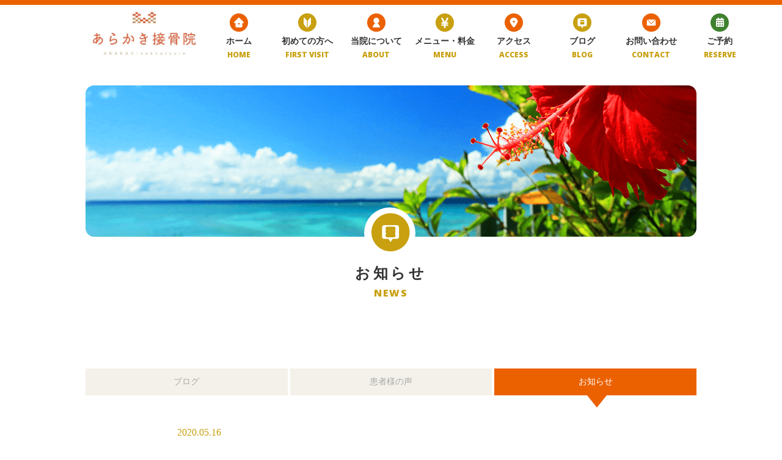

--- FILE ---
content_type: text/html; charset=UTF-8
request_url: https://arakakibs.com/2020/05/16/%E6%98%8E%E6%97%A5%EF%BC%91%EF%BC%97%E6%97%A5%EF%BC%88%E6%97%A5%EF%BC%89%E3%81%AF%E5%96%B6%E6%A5%AD%E3%81%97%E3%81%BE%E3%81%99%EF%BC%81/
body_size: 5865
content:
<!DOCTYPE html>
<html dir="ltr" lang="ja">
<head>
<meta charset="UTF-8">
	<meta name="viewport" content="width=1100">
	<meta name="format-detection" content="telephone=no">
<title>明日１７日（日）は営業します！ | あらかき接骨院</title>
<link href="https://fonts.googleapis.com/css?family=Open+Sans:400,800" rel="stylesheet">
<link href="https://use.fontawesome.com/releases/v5.0.13/css/all.css" rel="stylesheet">
<!--[if lt IE 9]>
<script src="https://arakakibs.com/wp-content/themes/026/js/html5.js"></script>
<script src="https://arakakibs.com/wp-content/themes/026/js/css3-mediaqueries.js"></script>
<![endif]-->
<link rel="stylesheet" href="https://arakakibs.com/wp-content/themes/026/style.css" type="text/css" media="screen">
<script src="https://arakakibs.com/wp-content/themes/026/js/jquery.min.js"></script>
<script type="text/javascript" src="https://arakakibs.com/wp-content/themes/026/js/slick.js"></script>
<script type="text/javascript" src="https://arakakibs.com/wp-content/themes/026/js/script.js"></script>
<meta name='robots' content='max-image-preview:large' />

<!-- All In One SEO Pack 3.7.1ob_start_detected [-1,-1] -->
<meta name="description"  content="あらかき接骨院 #沖縄整骨院 #沖縄整骨院 #宜野湾市整骨院 #宜野湾整骨院 #普天間整骨院 #野嵩整骨院 #北中城IC #マッサージ #サッカー #フットサル #モデル #沖縄イベント #出張マッサージ #福利厚生 #寝違え #寝違い #ギックリ腰 #腰痛 #肩コリ #頭痛 #ヘッドマッサージ #リロクラブ #完全個室 #完全予約制 #猫背矯正 #骨盤矯正 #産後骨盤矯正 #腱鞘炎 #スポーツ外傷" />

<meta name="keywords"  content="あらかき接骨院,宜野湾,普天間,野嵩,整骨院,出張マッサージ,日曜可能" />

<script type="application/ld+json" class="aioseop-schema">{"@context":"https://schema.org","@graph":[{"@type":"Organization","@id":"https://arakakibs.com/#organization","url":"https://arakakibs.com/","name":"あらかき接骨院","sameAs":[]},{"@type":"WebSite","@id":"https://arakakibs.com/#website","url":"https://arakakibs.com/","name":"あらかき接骨院","publisher":{"@id":"https://arakakibs.com/#organization"}},{"@type":"WebPage","@id":"https://arakakibs.com/2020/05/16/%e6%98%8e%e6%97%a5%ef%bc%91%ef%bc%97%e6%97%a5%ef%bc%88%e6%97%a5%ef%bc%89%e3%81%af%e5%96%b6%e6%a5%ad%e3%81%97%e3%81%be%e3%81%99%ef%bc%81/#webpage","url":"https://arakakibs.com/2020/05/16/%e6%98%8e%e6%97%a5%ef%bc%91%ef%bc%97%e6%97%a5%ef%bc%88%e6%97%a5%ef%bc%89%e3%81%af%e5%96%b6%e6%a5%ad%e3%81%97%e3%81%be%e3%81%99%ef%bc%81/","inLanguage":"ja","name":"明日１７日（日）は営業します！","isPartOf":{"@id":"https://arakakibs.com/#website"},"breadcrumb":{"@id":"https://arakakibs.com/2020/05/16/%e6%98%8e%e6%97%a5%ef%bc%91%ef%bc%97%e6%97%a5%ef%bc%88%e6%97%a5%ef%bc%89%e3%81%af%e5%96%b6%e6%a5%ad%e3%81%97%e3%81%be%e3%81%99%ef%bc%81/#breadcrumblist"},"description":"あらかき接骨院  #沖縄整骨院 #沖縄整骨院  #宜野湾市整骨院 #宜野湾整骨院 #普天間整骨院  #野嵩整骨院 #北中城IC  #マッサージ #サッカー #フットサル #モデル #沖縄イベント #出張マッサージ #福利厚生 #寝違え #寝違い #ギックリ腰 #腰痛 #肩コリ  #頭痛 #ヘッドマッサージ #リロクラブ  #完全個室 #完全予約制 #猫背矯正 #骨盤矯正 #産後骨盤矯正 #腱鞘炎 #スポーツ外傷","datePublished":"2020-05-16T06:34:48+09:00","dateModified":"2020-09-17T23:57:30+09:00"},{"@type":"Article","@id":"https://arakakibs.com/2020/05/16/%e6%98%8e%e6%97%a5%ef%bc%91%ef%bc%97%e6%97%a5%ef%bc%88%e6%97%a5%ef%bc%89%e3%81%af%e5%96%b6%e6%a5%ad%e3%81%97%e3%81%be%e3%81%99%ef%bc%81/#article","isPartOf":{"@id":"https://arakakibs.com/2020/05/16/%e6%98%8e%e6%97%a5%ef%bc%91%ef%bc%97%e6%97%a5%ef%bc%88%e6%97%a5%ef%bc%89%e3%81%af%e5%96%b6%e6%a5%ad%e3%81%97%e3%81%be%e3%81%99%ef%bc%81/#webpage"},"author":{"@id":"https://arakakibs.com/author/arakakibs/#author"},"headline":"明日１７日（日）は営業します！","datePublished":"2020-05-16T06:34:48+09:00","dateModified":"2020-09-17T23:57:30+09:00","commentCount":0,"mainEntityOfPage":{"@id":"https://arakakibs.com/2020/05/16/%e6%98%8e%e6%97%a5%ef%bc%91%ef%bc%97%e6%97%a5%ef%bc%88%e6%97%a5%ef%bc%89%e3%81%af%e5%96%b6%e6%a5%ad%e3%81%97%e3%81%be%e3%81%99%ef%bc%81/#webpage"},"publisher":{"@id":"https://arakakibs.com/#organization"},"articleSection":"お知らせ, ブログ","image":{"@type":"ImageObject","@id":"https://arakakibs.com/2020/05/16/%e6%98%8e%e6%97%a5%ef%bc%91%ef%bc%97%e6%97%a5%ef%bc%88%e6%97%a5%ef%bc%89%e3%81%af%e5%96%b6%e6%a5%ad%e3%81%97%e3%81%be%e3%81%99%ef%bc%81/#primaryimage","url":"https://arakakibs.com/wp-content/uploads/2020/04/2dc07e1018ffa0d5ac8ff08dce44601b-1-1024x341.jpg"}},{"@type":"Person","@id":"https://arakakibs.com/author/arakakibs/#author","name":"arakakibs","sameAs":[],"image":{"@type":"ImageObject","@id":"https://arakakibs.com/#personlogo","url":"https://secure.gravatar.com/avatar/97c722c95e334ee8bae2490b27654568?s=96&d=mm&r=g","width":96,"height":96,"caption":"arakakibs"}},{"@type":"BreadcrumbList","@id":"https://arakakibs.com/2020/05/16/%e6%98%8e%e6%97%a5%ef%bc%91%ef%bc%97%e6%97%a5%ef%bc%88%e6%97%a5%ef%bc%89%e3%81%af%e5%96%b6%e6%a5%ad%e3%81%97%e3%81%be%e3%81%99%ef%bc%81/#breadcrumblist","itemListElement":[{"@type":"ListItem","position":1,"item":{"@type":"WebPage","@id":"https://arakakibs.com/","url":"https://arakakibs.com/","name":"あらかき接骨院宜野湾市普天間野嵩"}},{"@type":"ListItem","position":2,"item":{"@type":"WebPage","@id":"https://arakakibs.com/2020/05/16/%e6%98%8e%e6%97%a5%ef%bc%91%ef%bc%97%e6%97%a5%ef%bc%88%e6%97%a5%ef%bc%89%e3%81%af%e5%96%b6%e6%a5%ad%e3%81%97%e3%81%be%e3%81%99%ef%bc%81/","url":"https://arakakibs.com/2020/05/16/%e6%98%8e%e6%97%a5%ef%bc%91%ef%bc%97%e6%97%a5%ef%bc%88%e6%97%a5%ef%bc%89%e3%81%af%e5%96%b6%e6%a5%ad%e3%81%97%e3%81%be%e3%81%99%ef%bc%81/","name":"明日１７日（日）は営業します！"}}]}]}</script>
<link rel="canonical" href="https://arakakibs.com/2020/05/16/明日１７日（日）は営業します！/" />
			<script type="text/javascript" >
				window.ga=window.ga||function(){(ga.q=ga.q||[]).push(arguments)};ga.l=+new Date;
				ga('create', 'UA-187819905-1', 'auto');
				// Plugins
				
				ga('send', 'pageview');
			</script>
			<script async src="https://www.google-analytics.com/analytics.js"></script>
			<!-- All In One SEO Pack -->
<link rel='dns-prefetch' href='//s.w.org' />
<link rel='stylesheet' id='wp-block-library-css'  href='https://arakakibs.com/wp-includes/css/dist/block-library/style.min.css?ver=5.8.12' type='text/css' media='all' />
<link rel='stylesheet' id='wp-pagenavi-css'  href='https://arakakibs.com/wp-content/plugins/wp-pagenavi/pagenavi-css.css?ver=2.70' type='text/css' media='all' />
<link rel="https://api.w.org/" href="https://arakakibs.com/wp-json/" /><link rel="alternate" type="application/json" href="https://arakakibs.com/wp-json/wp/v2/posts/714" /><link rel="alternate" type="application/json+oembed" href="https://arakakibs.com/wp-json/oembed/1.0/embed?url=https%3A%2F%2Farakakibs.com%2F2020%2F05%2F16%2F%25e6%2598%258e%25e6%2597%25a5%25ef%25bc%2591%25ef%25bc%2597%25e6%2597%25a5%25ef%25bc%2588%25e6%2597%25a5%25ef%25bc%2589%25e3%2581%25af%25e5%2596%25b6%25e6%25a5%25ad%25e3%2581%2597%25e3%2581%25be%25e3%2581%2599%25ef%25bc%2581%2F" />
<link rel="alternate" type="text/xml+oembed" href="https://arakakibs.com/wp-json/oembed/1.0/embed?url=https%3A%2F%2Farakakibs.com%2F2020%2F05%2F16%2F%25e6%2598%258e%25e6%2597%25a5%25ef%25bc%2591%25ef%25bc%2597%25e6%2597%25a5%25ef%25bc%2588%25e6%2597%25a5%25ef%25bc%2589%25e3%2581%25af%25e5%2596%25b6%25e6%25a5%25ad%25e3%2581%2597%25e3%2581%25be%25e3%2581%2599%25ef%25bc%2581%2F&#038;format=xml" />
<link rel="stylesheet" href="https://arakakibs.com/wp-content/plugins/sungrove/custorm.css.php" type="text/css" media="all"><script src="https://arakakibs.com/wp-content/plugins/sungrove/desvg.js"></script><script src="https://arakakibs.com/wp-content/plugins/sungrove/script.js"></script><!-- Analytics by WP-Statistics v12.6.13 - https://wp-statistics.com/ -->
<style type="text/css">.recentcomments a{display:inline !important;padding:0 !important;margin:0 !important;}</style><script>
  if (!yext) {
    window.yCookieOptInQ = window.yCookieOptInQ || [];
    window.yPixelOptInQ = window.yPixelOptInQ || [];
    var yext = {
      'cookie': { 'optIn': function() { window.yCookieOptInQ.push(arguments); } },
      'pixel': { 'optIn': function() { window.yPixelOptInQ.push(arguments); } }
    };
  }
  yext.pixel.optIn(true);
  yext.cookie.optIn(true);
</script>

<script async src="https://knowledgetags.yextpages.net/embed?key=B4mwPOC4GJ03sq5m5yHUYGXVxvqRBA_wMFush3CVjOe19LjJIHFscBxnO95J0t5H&account_id=153arakaki&entity_id=S153&locale=ja&v=20210504" type="text/javascript"></script></head>
<body>

<header>
	<div class="sp">
		<div class="f_box f_h_sb">
			<a href="https://arakakibs.com/" class="logo trans f_box f_cc">
				<img src="http://arakakibs.com/wp-content/uploads/2018/04/4a332f05ade4ac7bb3c46c472cb5eac8-1.jpg" height="60" alt="あらかき接骨院"/>
			</a>
			<div class="calender f_box f_cc"><a href="https://lin.ee/AwnYhh5" target="_blank"><i class="fas fa-calendar-alt"></i></a></div>
			<div class="tel f_box f_cc"><a href="tel:098-969-0285"><span class="icon-phone"></span></a></div>
			<div class="toggle tc  f_box f_cc">
				<button class="hamburger hamburger--spin" type="button" id="toggle">
					<span class="hamburger-box">
						<span class="hamburger-inner"></span>
					</span>
				</button>
			</div>
		</div>
		<nav class="menu">
			<a href="https://arakakibs.com/" class="f_box f_center"><span class="icon-home "></span>ホーム <span class="gf">HOME</span></a>
			<a href="https://arakakibs.com/flow" class="f_box f_center"><span class="icon-firstvisit "></span>初めての方へ<span class="gf">FIRST VISIT</span></a>
			<a href="https://arakakibs.com/about" class="f_box f_center"><span class="icon-about "></span>当院について<span class="gf">ABOUT</span></a>
			<a href="https://arakakibs.com/plan" class="f_box f_center"><span class="icon-menu "></span>メニュー・料金<span class="gf">MENU</span></a>
			<a href="https://arakakibs.com/access" class="f_box f_center"><span class="icon-access "></span>アクセス<span class="gf">ACCESS</span></a>
			<a href="https://arakakibs.com/blog" class="f_box f_center"><span class="icon-voice "></span>ブログ<span class="gf">BLOG</span></a>
			<a href="https://page.line.me/494ucigf?openQrModal=true" class="f_box f_center"><span class="icon-mail "></span>お問い合わせ<span class="gf">CONTACT</span></a>
			<a href="https://lin.ee/AwnYhh5" class="f_box f_center" target="_blank"><i class="fas fa-calendar-alt icon"></i>ご予約<span class="gf">RESERVE</span></a>
		</nav>
	</div>
	<div class="pc">
		<div id="header_box" class="f_box f_h_sb f_start">
					<div id="logo">
				<a href="https://arakakibs.com/">
					<img src="http://arakakibs.com/wp-content/uploads/2018/04/4a332f05ade4ac7bb3c46c472cb5eac8-1.jpg" alt="あらかき接骨院" />
				</a>
			</div>
		<nav id="menu_bar" class="f_box f_h_end">
					<ul id="normal" class=" dropmenu f_box ">
				<li><p><span class="icon-home "></span></p><a href="https://arakakibs.com/">ホーム<br><span class="gf">HOME</span></a></li>
				<li><p><span class="icon-firstvisit "></span></p><a href="https://arakakibs.com/flow">初めての方へ<br><span class="gf">FIRST VISIT</span></a></li>
				<li><p><span class="icon-about "></span></p><a href="https://arakakibs.com/about">当院について<br><span class="gf">ABOUT</span></a></li>
				<li><p><span class="icon-menu "></span></p><a href="https://arakakibs.com/plan">メニュー・料金<br><span class="gf">MENU</span></a></li>
				<li><p><span class="icon-access "></span></p><a href="https://arakakibs.com/access">アクセス<br><span class="gf">ACCESS</span></a></li>
				<li><p><span class="icon-voice "></span></p><a href="https://arakakibs.com/blog">ブログ<br><span class="gf">BLOG</span></a></li>
				<li><p><span class="icon-mail "></span></p><a href="https://page.line.me/494ucigf?openQrModal=true">お問い合わせ<br><span class="gf">CONTACT</span></a></li>
				<li><p class="res"><i class="fas fa-calendar-alt icon pc"></i></p><a href="https://lin.ee/AwnYhh5" target="_blank">ご予約<br><span class="gf">RESERVE</span></a></li>
			</ul>
		</nav>
		</div>	</div>
</header><main id="contents">
	<figure  id="top_img"><img src="https://arakakibs.com/wp-content/themes/026/img/blog/blog_mainvisual.png" alt="お知らせ"></figure>
	<section>
		<article>
			<h2 class="title"><span class="icon-voice"></span><br>お知らせ<br><span class="gf">NEWS</span></h2>
			<div class="blank"></div>
		</article>
		<article class="scrollup">
								<div class="blank"></div>
				<ul class="tab f_box f_h_sb">
					<li class=""><a href="https://arakakibs.com/blog">ブログ</a></li>
					<li class=""><a href="https://arakakibs.com/voice">患者様の声</a></li>
					<li class="active"><a href="https://arakakibs.com/news">お知らせ</a></li>
				</ul>
				<div class="blank"></div>
						</article>
		<article id="post" class="single">
			<div class="col w70 ma">
				<span class="date">2020.05.16</span>
				<h3 class="blog">
					明日１７日（日）は営業します！				</h3>

				<div class="the_content">
										
					<div class="blog_txt"><!-- wp:paragraph --><br />
<p>はいさい～🌸</p><br />
<!-- /wp:paragraph --><br />
<br />
<!-- wp:paragraph --><br />
<p>今日もあらかき接骨院はオープンしております。</p><br />
<!-- /wp:paragraph --><br />
<br />
<!-- wp:paragraph --><br />
<p>本日お越し頂いた方は、なんと友達の友達という</p><br />
<!-- /wp:paragraph --><br />
<br />
<!-- wp:paragraph --><br />
<p>偶然の出会いがありました(^^)/</p><br />
<!-- /wp:paragraph --><br />
<br />
<!-- wp:paragraph --><br />
<p>地元はこういう繋がりがあるから嬉しいですよね♪♪</p><br />
<!-- /wp:paragraph --><br />
<br />
<!-- wp:paragraph --><br />
<p></p><br />
<!-- /wp:paragraph --><br />
<br />
<!-- wp:paragraph {"textColor":"vivid-red","fontSize":"medium"} --><br />
<p class="has-vivid-red-color has-text-color has-medium-font-size">さて、明日は日曜日ですが、営業いたします！！</p><br />
<!-- /wp:paragraph --><br />
<br />
<!-- wp:paragraph --><br />
<p>平日は、工事なども入り皆様にご迷惑をおかけすることもありますので、</p><br />
<!-- /wp:paragraph --><br />
<br />
<!-- wp:paragraph --><br />
<p>通常お休みの日曜日ですが、今はできるだけ開けれる日は開けていこうと</p><br />
<!-- /wp:paragraph --><br />
<br />
<!-- wp:paragraph --><br />
<p>思います！</p><br />
<!-- /wp:paragraph --><br />
<br />
<!-- wp:paragraph --><br />
<p>当日予約も大歓迎、出張も大歓迎です！！</p><br />
<!-- /wp:paragraph --><br />
<br />
<!-- wp:image {"id":718,"sizeSlug":"large"} --><br />
<figure class="wp-block-image size-large"><img src="https://arakakibs.com/wp-content/uploads/2020/05/S__14549042-891x1024.jpg" alt="" class="wp-image-718"/></figure><br />
<!-- /wp:image --><br />
<br />
<!-- wp:paragraph --><br />
<p>ぜひ一度お問い合わせくださいね☆彡</p><br />
<!-- /wp:paragraph --><br />
<br />
<!-- wp:image --><br />
<figure class="wp-block-image"><a href="https://lin.ee/AwnYhh5"><img src="https://arakakibs.com/wp-content/uploads/2020/04/2dc07e1018ffa0d5ac8ff08dce44601b-1-1024x341.jpg" alt="画像に alt 属性が指定されていません。ファイル名: 2dc07e1018ffa0d5ac8ff08dce44601b-1-1024x341.jpg"/></a></figure><br />
<!-- /wp:image --><br />
<br />
<!-- wp:paragraph --><br />
<p>🏣<strong>９０１－２２０３</strong></p><br />
<!-- /wp:paragraph --><br />
<br />
<!-- wp:paragraph --><br />
<p><strong>沖縄県宜野湾市野嵩４ー２１ー９</strong></p><br />
<!-- /wp:paragraph --><br />
<br />
<!-- wp:paragraph --><br />
<p><strong>☎０９８－９６９－０２８５</strong></p><br />
<!-- /wp:paragraph --><br />
<br />
<!-- wp:paragraph --><br />
<p>✉LINE@　≪<strong>@494ucigf</strong>≫　</p><br />
<!-- /wp:paragraph --><br />
<br />
<!-- wp:paragraph --><br />
<p>LINEでもご予約承っております。</p><br />
<!-- /wp:paragraph --><br />
<br />
<!-- wp:paragraph --><br />
<p><a href="https://www.instagram.com/arakaki.bs/">https://www.instagram.com/arakaki.bs/</a>　　📱Instagram</p><br />
<!-- /wp:paragraph --><br />
<br />
<!-- wp:paragraph --><br />
<p><a href="https://lin.ee/AwnYhh5">https://lin.ee/AwnYhh5</a>　📱 LINE＠</p><br />
<!-- /wp:paragraph --><br />
<br />
<!-- wp:paragraph --><br />
<p><a href="https://www.facebook.com/arakaki.bs/">https://www.facebook.com/arakaki.bs/</a>　 　📱 Facebook</p><br />
<!-- /wp:paragraph --><br />
<br />
<!-- wp:paragraph --><br />
<p></p><br />
<!-- /wp:paragraph --></div>
									</div>
			</div>
		</article>
		<div class="blank"></div>
		<article class="f_box f_cc">
			<a href="https://arakakibs.com/news" class="btn main b">一覧へ戻る<span class="icon-play2"></span></a>
		</article>
	</section>
	<div class="blank"></div>
</main>

<footer >
<section class="bg_beige">
	<nav class="f_box">
		<div class="f_box f_h_center"> 
			<div><span>|</span>
				<a href="https://arakakibs.com/">ホーム</a><span>|</span>
				<a href="https://arakakibs.com/flow">初めての方へ</a><span>|</span>
				<a href="https://arakakibs.com/about">当院について</a><span>|</span>
			</div>
			<div>
				<a href="https://arakakibs.com/plan">メニュー・料金</a><span>|</span>
				<a href="https://arakakibs.com/access">アクセス</a><span>|</span>
				<a href="https://arakakibs.com/contact">お問い合わせ</a><span>|</span>
			</div>
		</div>
		<div><span>|</span>
			<a href="https://arakakibs.com/voice">お客様の声</a><span>|</span>
			<a href="https://arakakibs.com/blog">ブログ</a><span>|</span>
		</div>
	</nav>
</section>
<div class="blank"></div>
<section>
	<article class="schedule f_box f_res">
		<div class="col w45 order_1">
			<table class="col">
				<tr>
					<th class="time_title tal sp_pl20" scope="col">営業時間</th>
					<th scope="col">月</th>
					<th scope="col">火</th>
					<th scope="col">水</th>
					<th scope="col">木</th>
					<th scope="col">金</th>
					<th scope="col">土</th>
					<th scope="col">日</th>
					<th scope="col">祝</th>
				</tr>
				<tr>
					<td class="left">10:00〜19:00</td>
					<td>○</td>
					<td>○</td>
					<td>○</td>
					<td>○</td>
					<td>○</td>
					<td>○</td>
					<td>―</td>
					<td class="right">―</td>
				</tr>
				
			</table>
			<p>
※お昼休みはありません。最終受付19:00<br>
※20:00以降は要相談<br>
※日・祝でも開けている事もありますので、お問い合わせください
			</p>
		</div>
		<div class="f_box f_h_sb col w50">
			<a href="tel:098-969-0285" class=" col w50">
				<div class="contact">
					<div class="box f_box f_cc f_column">
						<p>ご予約・お問い合わせ</p>
						<p class="gf"><span class="icon-phone"></span>098-969-0285</p>
					</div>
				</div>
			</a>
			<a href="https://page.line.me/494ucigf?openQrModal=true" class=" col w50">
				<div class="mail_box f_box f_cc">
				<span class="icon-mail-big"></span>ご予約・お問い合わせ
				</div>
			</a>
		</div>
	</article>

		<article class="f_box f_start f_wrap">
			<div class="col w30">
			<img src="http://arakakibs.com/wp-content/uploads/2018/04/4a332f05ade4ac7bb3c46c472cb5eac8-1.jpg" height="80" alt="あらかき接骨院">
<!--			<img src="https://arakakibs.com/wp-content/themes/026/img/logo_s.png" alt="あらかき接骨院">-->
			</div>
			<div class="access col w60">
				<dl class="col f_box f_wrap">
					
					<p><dd>　あらかき接骨院<br>〒901-2203　
						沖縄県宜野湾市野嵩1-12-9ボアソルテ野嵩(旧コーポ宮城)　301号室
	<br class="pc"><br class="sp">営業時間：10:00～19:00　<br class="pc"><br class="sp">定休日：日・祝 (不定期で開けている事もありますので、お問い合わせください)</dd>
				</dl></p>
				<a href="https://lin.ee/AwnYhh5" target="_blank">
					<img src="https://arakakibs.com/wp-content/themes/026/img/banner.png" alt="あらかき接骨院" width="300">
				</a>
			</div>
		</article>
		<div class="social f_box f_center">
			<a href="https://www.facebook.com/arakaki.bs/" target="_blank"><span class="icon-facebook"></span></a>
			<a href="https://twitter.com/arakaki_bs/" target="_blank"><span class="icon-tweeter"></span></a>
			<a href="https://www.instagram.com/arakaki.bs/" target="_blank"><span class="icon-instagram"></span></a>
			<a href="https://lin.ee/AwnYhh5"><img height="30" border="0" alt="友だち追加" src="https://scdn.line-apps.com/n/line_add_friends/btn/ja.png"></a>
		</div>
		<div class="blank"></div>
		<p class="copy">&copy;  あらかき接骨院</p>
</section>
</footer>
<script type='text/javascript' src='https://arakakibs.com/wp-includes/js/wp-embed.min.js?ver=5.8.12' id='wp-embed-js'></script>
</body>
</html>

--- FILE ---
content_type: text/css
request_url: https://arakakibs.com/wp-content/themes/026/style.css
body_size: 5931
content:
@charset "utf-8";
/*
Theme Name: あらかき接骨院
Theme URI: http://wordpress.org/
Description: 【019】治療院
Author: あらかき接骨院
Version: 1.0
License: GNU General Public License
License URI: license.txt
Tags: 治療院
*/
@import url("css/sanitize.css");
@import url("css/hamburgers.css");
@import url("css/default.css");
@import url("css/responce.css");
@import url("css/icon.css");
@import url("css/slick.css");
@import url("css/slick-theme.css");
:root {
	color:#333333;
}
* {
	margin:0;
	padding: 0;
	outline:none;
	-webkit-tap-highlight-color: rgba(255,255,255,0.5);
}
html,body{
    width: 100%;
    overflow-x:hidden;
}
body {
	font-family: 'メイリオ', 'Meiryo', '游ゴシック体', 'Yu Gothic',  'ヒラギノ角ゴシック Pro', 'Hiragino Kaku Gothic Pro',  'Osaka', 'ＭＳ Ｐゴシック', 'MS PGothic', 'sans-serif';
	line-height: 160%;
}
.min {
	font-family:"Times New Roman", "游明朝", YuMincho, "ヒラギノ明朝 ProN W3", "Hiragino Mincho ProN", "HG明朝E", "ＭＳ Ｐ明朝", "ＭＳ 明朝", serif;
}
.gf {
	letter-spacing:0em;
	font-family: 'Open Sans', 'sans-serif', 'メイリオ', 'Meiryo','游ゴシック体', 'Yu Gothic',  'ヒラギノ角ゴシック Pro', 'Hiragino Kaku Gothic Pro',  'Osaka', 'ＭＳ Ｐゴシック', 'MS PGothic';
}
/*****************************************************************************
icon
*****************************************************************************/
.social {
	color: #c8a010;
	font-size:36px;
	font-size:3.6rem;
}
.blue {
    color: #eb6100 !important;
}
.social a {
	margin:0.2em;
}
/*****************************************************************************
common
*****************************************************************************/
.none {
	display:none;
}
a {
	text-decoration: none;
	color:inherit;
	cursor:pointer;
}
li {
	list-style: none;
}
h1,h2,h3{
	position:relative;
	text-align:center;
	font-weight:normal;
	line-height:150%;
	margin:0;
}
hr {
	border:none;
	border-top:1px solid #dedede;
}
address {
	font-size:12px;
	font-size:1.2rem;
	font-style:normal;
	line-height:160%;
	padding:1em 0;
}
address div {
	margin-top:1em;
	color:#383838;
	line-height:100%;
}
.stress {
	color:#cfa972;
}
.shadow{
	box-shadow:0px 1px 1px 1px rgba(30,30,30,0.2);
}
.white {
	color:#ffffff;
}
.grd {
}
.col {
	width:100%;
	height:auto;
}
.bold {
	font-weight: bold;
}
.tc {
	text-align:center;
}
.tl {
	text-align:left;
}
.tr {
	text-align:right;
}
.ib {
	display:inline-block;
}
.f_cc {
	display:-webkit-box;
	display:-ms-flexbox;
	display: -webkit-flex;
	display:flex;
	-webkit-box-pack: justify;
	-ms-flex-pack: justify;
	-webkit-justify-content: center;
	justify-content: center;
	-webkit-align-items: center;
	-ms-flex-align: center;
	align-items: center;
}
.none {
	display:none;
}
.f_box {
	display:-webkit-box;
	display:-ms-flexbox;
	display: -webkit-flex;
	display:flex;
}
.d-border {
	border-bottom:3px double #c9c9c9;
}
.lh100 {
	line-height:100%;
}
.mr1 {
	margin-right:1em;
}
.mr2 {
	margin-right:2em;
}
.mb1 {
	margin-bottom:1em;
}
.mt1 {
	margin-top:1em;
}
.ma {
	margin-left:auto;
	margin-right:auto;
}
span.tri {
	display:block;
	-webkit-transform:scale(0.6) rotate(90deg);
			transform:scale(0.6) rotate(90deg);
}
/*初めての方へ　追加分*/
#phrase {
	text-align: center;
}
/*料金表　追加分*/
.note{
	font-size:12px;
}
/*****************************************************************************
button gimic
*****************************************************************************/
.btn.main  {
	position:relative;
	font-size:14px;
	font-size:1.4rem;
	padding:1em;
	background:#c8a010;
	border-radius:0.5em;
	color:#ffffff;
	text-align:center;
	-webkit-transition:all 0.1s ease-in-out;
	-moz-transition:all 0.1s ease-in-out;
	-ms-transition:all 0.1s ease-in-out;
			transition:all 0.1s ease-in-out;
	min-width:300px;
	margin:0 0.3em;
}
.btn.main.w {
	border:1px solid #ffffff;
}
.btn.main.b {
	color:#ffffff;
	background: #eb6100;
}
.btn.main span {
	border-radius:50%;
	background:#333333;
	margin-left:0.5em;
}
.btn.main:after {
	position:absolute;
	top:0;
	right:0.5em;
	width:1em;
	height:100%;
	line-height:300%;
	color:#ea688f;
}
.btn.main.w:after {
	color:#ffffff;
}
.btn.main:hover, a.btn.main.opp:hover {
	opacity:0.6;
}
.btn.main:hover:after, a.btn.main.opp:hover:after {
	color:#ffffff;
}

.btn.main.contact {
	margin:0 0.2em;
}

.toTop {
	position:fixed;
	width:60px;
	height:60px;
	z-index:99;
	display:none;
	border-radius:30px;
	color:#ffffff;
	text-align:center;
	font-size:30px;
	font-size:3.0rem;
	line-height:60px;
}
.toTop span {
	display:block;
	line-height:200%;
	-webkit-transform:rotate(-90deg) scaleX(0.5);
	transform:rotate(-90deg) scaleX(0.5);
	margin-right:3px;
}

.toTop {
	right:1em;
	bottom:1em;
}
/*****************************************************************************
	logo
*****************************************************************************/
.logo {
	font-size:20px;
	font-size:2.0rem;
}
@media screen and (max-width:767px) {
	.logo {
		font-size:16px;
		font-size:1.6rem;
	}
}
/*****************************************************************************
	Header
*****************************************************************************/
header {
	width:100%;
}
header h1 {
	line-height:100%;
}
#header_box.hide {
	opacity:0;
}
#header_box.hide > div {
    -webkit-transition: all 0.5s ease-in-out;
    transition: all 0.5s ease-in-out;
	opacity:0;
}

header .contact {
	line-height: 130%;
	padding-top:0.5em;
}
header .contact .box {
	margin-top:1em;
}
header  .contact .box p:last-child {
	letter-spacing:0.1em;
}
header #logo img{
	max-height:80px;
}
.contact {
	font-size:12px;
	font-size:1.2rem;
}
.contact .box {
	text-align:center;
	border: 3px solid #c8a010;
	border-radius: 10px;
	padding:1em;
}
.contact .box p:last-child {
	font-size:22px;
	font-size:2.2rem;
	color:#eb6100;
	font-weight:bold;
}
.contact .box p:last-child span {
	color:#c8a010;
	margin-right:0.2em;
}

/*****************************************************************************
	Navigation
*****************************************************************************/

.logo img {
	max-width:212px;
}
#menu_bar {
	position:relative;
	font-size:14px;
	font-size:1.4rem;
	-webkit-transition: all 0.3s ease-in-out;
	transition: all 0.3s ease-in-out;
	width:100%;
	z-index:100;
	height:80px;
}
header.home #header_box {
	-webkit-transition: all 0.5s ease-in-out;
	transition: all 0.5s ease-in-out;
}
header.home #menu_bar {
	position:absolute;
	-webkit-transition: all 0.5s ease-in-out;
	transition: all 0.5s ease-in-out;
	top:158px;
	z-index:10;
}
.home #menu_bar:before {
	content: '';
	width: 100%;
	height: 6px;
	border-bottom: 6px solid #efede4;
	position: absolute;
	top:15%;
	left:0;
	z-index:-1;
}

header #menu_bar.active{
	top:1em;
}
header #logo {
	max-width:300px;
	width:100%;
	height:132px;
	padding: 0.5em;
}
header.home #menu_bar.active, #menu_bar.active {
	top:2em;
}

#menu_bar .logo {
	-webkit-transition: all 0.3s ease-in-out;
	transition: all 0.3s ease-in-out;
	display:none;
}
#menu_bar.active .logo {
	min-width:325px;
	display:block;
}

.menu_bar_box {
	height:100%;
}

ul.dropmenu {
	min-width:900px;
	height:100%;
}
ul.dropmenu li {
	text-align:center;
	width:-webkit-calc(100% / 7);
	width:calc(100% / 7);
	color:#eb6100;
}
ul.dropmenu li:nth-of-type(even) {
	color:#c8a010;
}
ul.dropmenu li > p {
	display:inline-block;
	position:relative;
	font-size:30px;
	font-size:3.0rem;
	border-radius:1em;
	background:#ffffff;
}
header ul.dropmenu li > p:before {
	content:"";
	position:absolute;
	top:-20%;
	left:-20%;
	width:140%;
	height:140%;
	border-radius:1em;
	z-index:-1;
}
header.home ul.dropmenu li > p:before {
	background:#efede4;
}
ul.dropmenu li > p:after {
	content:"";
	position:absolute;
	bottom:-0.2em;
	left:-0.2em;
	width:1.4em;
	height:0.6em;
	background:#ffffff;
	z-index:-1;
}
ul.dropmenu li a{
	color:#333333;
	height:100%;
	text-align:center;
	font-weight:bold;
}
ul.dropmenu li a span{
	font-size:12px;
	font-size:1.2rem;
	color:#c8a010;
	font-weight:bold;
}

/*****************************************************************************
	Key Visual
*****************************************************************************/
figure#top_img {
	max-width:1000px;
	margin:0 auto;
}

/*****************************************************************************
	Map
*****************************************************************************/
.gmap {
	position:relative;
	width: 100%;
	height: 250px;
}
.gmap.index {
	height: 480px;
	border-radius:1em;
}
.gmap+a {
	position:absolute;
	display:block;
	width:152px;
	height:32px;
	right:2em;
	bottom:1em;
	text-align:right;
	z-index:10;
}

/*****************************************************************************
	ul / dl
*****************************************************************************/
ul.list li{
	padding:1em 0;
	border-bottom: 2px dotted #b8b8b8;
	font-size:16px;
	font-size:1.6rem;
	line-height:200%;
}
ul.list.voice li {
	margin: 0 0 2em 0;
	padding: 0 0 2em 0;
}
ul.list li p {
	margin-top:0.5em;
	font-size:12px;
	font-size:1.2rem;
}
ul.list.blog li p,ul.list.voice li p {
	margin:0;
	line-height:160%;
	font-size:14px;
	font-size:1.4rem;
}
ul.list li a {
	border-bottom: 1px solid #9a9a9a;
}


dl.menu {
	font-size:20px;
	font-size:2.0rem;
}
dl.menu dt{
	width:70%;
	padding:1em 1em 1em 0;
	border-bottom: 2px dotted #b8b8b8;
}
dl.menu  dd {
	width:30%;
	text-align:right;
	padding:1em 0 1em 0;
	border-bottom: 2px dotted #b8b8b8;
}


footer dl.access {
	margin:0.5em 0;
}
dl.access dt, dl.access dd {
	padding:1em 1em 1em 0;
	border-bottom: 2px dotted #b8b8b8;
}
dl.access dt {
	color:#eb6100;
	width:20%;
	padding-right:0.5em;
	font-weight:bold;
}
dl.access dd {
	max-width:100%;
	width:80%;
}
dl.access dt:nth-child(1), dl.access dd:nth-child(2) {
	padding-top:0;
	border-top:none;
}
footer dl.access dt,footer dl.access dd {
	padding:0;
	border-bottom: none;
}


dl.staff dt{
	font-size:16px;
	font-size:1.6rem;
	font-weight:bold;
}
dl.staff > dd.name {
	font-size:30px;
	font-size:3.0rem;
	padding:0.5em 0 0.3em 0;
	margin-bottom:0.5em;
	border-bottom: 2px dotted #b8b8b8;
}
dl.staff > dd {
	margin-bottom:1.5em;
}
#blog ul li {
	padding:1em 0;
	border-bottom: 1px solid #cfa972;
}
ul.info li > p {
	min-width:70px;
}



ul.tab {
}
ul.tab li {
	width:-webkit-calc(100% / 3 - 0.2em);
	width:calc(100% / 3 - 0.2em);
	background:#f3f1e9;
	color:#a9a9a9;
}
ul.tab li a {
	display:block;
	text-align:center;
	padding:0.8em 0;
}
ul.tab li.active, ul.tab li:hover {
	position:relative;
	background:#eb6100;
	color:#ffffff;
}
ul.tab li.active:after {
	content:"";
	position:absolute;
	left:-webkit-calc(50% - 1em);
	left:calc(50% - 1em);
	text-align:center;
	border-style: solid;
	border-width: 20px 16px 0 16px;
	border-color: #eb6100 transparent transparent transparent;
}
/*****************************************************************************
	figure
*****************************************************************************/
figure {
	position:relative;
	overflow:hidden;
}
figure a {
	height:100%;
}
#index .lead figure {
	border-radius:1em;
}

figure.top_menu_box {
	margin-bottom:0.5em;
}
figure.top_menu_box {
	position:relative;
	border-radius:1em;
	border:4px solid #ffffff;
	padding:2em;
}
figure.top_menu_box figcaption {
	background:rgba(255,255,255,0.8);
	border-radius:0.5em;
	font-weight:bold;
	color:#eb6100;
}
figure.top_menu_box figcaption {
	width:100%;
	height:100%;
	position:relative;
	z-index:3;
}

/* Image Fill Gray */
figure:after , source:after{
	/*
	*/
	position:absolute;
	z-index:2;
	left:0;
	top:0;
	width:100%;
	height:100%;
	background:#9a9a9a;
}
/*****************************************************************************
	background
*****************************************************************************/
.bg_beige {
	background:#efede4;
}
.bg_sky {
	background:#ffeee2;
}
/*****************************************************************************
	Title Decoration
*****************************************************************************/
h2.title_slider {
}
h3.lead {
	font-size:18px;
	font-size:1.8rem;
	color:#eb6100;
	font-weight:bold;
	padding:0.8em 0;
}
h3.index {
	width:160px;
	height:160px;
	margin:0 auto;
	font-size:28px;
	font-size:2.8rem;
	font-weight:bold;
	line-height:100%;
	padding-top:1em;
	z-index:0;
}
h3.index span {
	font-size:initial;
	color: #c8a010;
}
h3.index span:first-child {
	position:absolute;
	top:0;
	width:100%;
	height:100%;
	font-size:160px;
	font-size:16rem;
	color:#ffeee2;
	z-index:-1;
}
h3.index span:first-child.white {
	color:#ffffff;
}
h2.title {
	position:relative;
	margin-top:-1.5em;
	z-index:1;
	font-weight:bold;
	letter-spacing:0.2em;
	font-size:24px;
	font-size:2.4rem;
	line-height:200%;
}
h2.title span:first-child{
	position:relative;
	font-size:60px;
	font-size:6.0rem;
	color:#c8a010;
	margin-bottom:1em;
}
h2.title.b span:first-child {
	color:#eb6100;
}
h2.title span:first-child:after {
	content:"";
	position:absolute;
	top:-0.2em;
	left:-0.2em;
	width:1.4em;
	height:1.4em;
	background:#ffffff;
	z-index:-1;
	border-radius:100%;
}
h2.title span:last-child{
	letter-spacing:0.1em;
	display:block;
	margin-top:-1em;
	font-size:16px;
	font-size:1.6rem;
	color:#c8a010;
}
h3.title span{
	display:inline-block;
	color:#ffffff;
	background:#eb6100;
	padding:0.5em 2.5em;
	border-radius:2em;
	font-size:20px;
	font-size:2.0rem;
	font-weight:bold;
	letter-spacing:0.1em;
}
h3.title:after {
    content: '';
    position: absolute;
    width: 100%;
    height: 50%;
    top:50%;
    left:0;
    border-top: 2px solid #eb6100;
    z-index:-1;
}
h4 {
	font-size:20px;
	font-size:2.0rem;
	color:#c8a010;
	padding:0.5em 0;
}

h3.blog {
	text-align:left;
	font-size:24px;
	font-size:2.4rem;
}
h3.voice {
	text-align:left;
	font-size:26px;
	font-size:2.6rem;
	margin:0.5em 0;
	padding-bottom:0.5em;
	border-bottom:1px solid #666666;
}

/*****************************************************************************
	index
*****************************************************************************/
#index .lead > div {
	padding:2em;
	border-radius:1em;
}
#index .lead > div:nth-of-type(odd) {
	background:#ffeee2;
}
#index .lead > div:nth-of-type(even) {
	background:#efede4;
}

/*****************************************************************************
	Under
*****************************************************************************/
.flow {
	margin-bottom:1em;
}
.mark {
	width:60px;
	height:60px;
	background:#c8a010;
	color:#ffffff;
	line-height:70%;
	font-size:30px;
	font-size:3.0rem;
	margin:0 0.5em 0 0;
	border-radius:5px;
}
.mark span {
	line-height:100%;
	font-size:14px;
	font-size:1.4rem;
}

.label {
	padding: 0.5em 1.5em;
	font-size:12px;
	font-size:1.2rem;
	font-weight: bold;
	color: #ffffff;
	border-radius: 2em;
	margin-right:0.5em;
	line-height: 150%;
	min-width:90px;
	width:90px;
}
.woman {
	background:#eb6100;
}
.man {
	background:#c8a010;
}
.date {
	padding: 0.5em 0;
	color:#c8a010;
	font-size:16px;
	font-size:1.6rem;
}
.blog span.date {
	font-size:16px;
	font-size:1.6rem;
	font-weight:bold;
	line-height:100%;
}
/*****************************************************************************
	footer
*****************************************************************************/
footer .contact {
	margin-bottom:1em;
}
footer .contact .box {
	margin:0 0.3em;
	min-height:90px;
}
footer .contact .box span{
	font-size:16px;
	font-size:1.6rem;
}
footer .mail_box {
	padding:0.5em;
	margin:0 0.3em;
	border-radius: 10px;
	background:#eb6100;
	color:#ffffff;
	min-height:90px;
}
footer.icon {
	padding:1.5em 0;
	border-bottom:1px solid #333333;
	margin-bottom:1.5em;
}
footer.icon a {
	display:block;
	margin:0 0.5em;
	line-height:100%;
}
footer nav {
}
footer nav a.np {
	padding-left:0;
}
p.copy {
	background:#eb6100;
	color:#ffffff;
	padding:0.5em 0;
	text-align:center;
}

footer table {
	font-size:12px;
	font-size:1.2rem;
	text-align: center;
	width: 100%;
	border: 1px solid #eb6100;
} 
footer table th {
	text-align: center;
	border: 1px solid #eb6100;
	background:#eb6100;
	color:#ffffff;
	font-weight:normal;
	padding:0.3em;
}
footer table  tr > td {
	padding:0.3em;
	border: 1px solid #dbdbdb;
}
footer table  tr > td:first-child {
	border-left:none;
}
footer table  tr > td:last-child {
	border-right:none;
}
footer table  tr:last-child td {
	border-bottom:none;
}
footer table+p {
	font-size:12px;
	font-size:1.2rem;
	line-height:130%;
	margin-top:0.5em;
}
footer .schedule {
	margin-bottom:1em;
}

/******************************************************************************
	Post
******************************************************************************/
#post .list a {
	border-bottom:1px solid #9a9a9a;
}
#post .list a:hover {
	background:#f3f1e9;
}
/******************************************************************************
	Post:Single
******************************************************************************/
#post .the_content {
	font-size:14px;
	font-size:1.4rem;
	padding: 2em 0;
	margin:1em 0 0 0;
	border-top: 2px dotted #b8b8b8;
	border-bottom: 2px dotted #b8b8b8;
}
#post .the_content img {
	max-width:100%;
	height:auto;
	margin:1em 0;
}
#post.single h2 {
	font-size:24px;
	font-size:2.4rem;
	line-height:140%;
	margin:1em 0;
}

/************************************************************************************
	single paging
************************************************************************************/
.single_paging {
	width:100%;
	border:0px solid #b09d7c;
	margin:20px 0 20px 0;
	padding:0;
	font-size:14px;
	font-size:1.4rem;
}
.single_paging > div a{
	padding:0.5em 1em;
	width:130px;
	background:#ffffff;
	color:#666666;
}
.single_paging > div a .title {
	-webkit-line-clamp: 2;
}
.single_paging figure {
	text-align:center;
	min-width:100px;
	width:100px;
	height:100px !important;
	margin-right:1em;
	border-radius:100px;
	overflow:hidden;
}
.single_paging .page-numbers.current {
	background-color:#e7f3e9;
}
/******************************************************************************
	Pager
******************************************************************************/
#pager .pages {
	display:none;
}
#pager .wp-pagenavi {
	display:-webkit-box;
	display:-ms-flexbox;
	display:-webkit-flex;
	display:flex;
	-webkit-box-lines:multiple;
    -webkit-flex-wrap:wrap;
    -ms-flex-wrap:wrap;
    flex-wrap:wrap;
}
#pager .wp-pagenavi * {
	padding:0;
	min-width:3em;
	height:3em;
	margin:0 1px;
	text-align:center;
	border:1px solid #c8a010;
	line-height:3em;
	color:#c8a010;
	font-size:14px;
	font-size:1.4rem;
}
#pager .current, .wp-pagenavi > *:hover, #pager .wp-pagenavi a:hover {
	border:1px solid #c8a010;
	background:#c8a010;
	color:#ffffff;
}
.wp-pagenavi .page {
}
.wp-pagenavi .current {
}
.wp-pagenavi .previouspostslink {
	border:none;
	margin-right:40px;
}
.wp-pagenavi .nextpostslink {
	border:none;
	margin-left:40px;
}
#pager .wp-pagenavi a {
	display: block;
	line-height:140%;
	padding: 0.8em;
	text-align: center;
	background:#ffffff;
	margin-bottom:0.2em;
}
/************************************************************************************
	bread
************************************************************************************/
nav#bread {
	width:100%;
	overflow:hidden;
	font-size:11px;
	font-size:1.1rem;
	line-height:120%;
	z-index:2;
	bottom:0;
}
nav#bread ol{
	margin:0 auto;
	padding:1em 1em;
}
nav#bread ol li {
	padding-top:0px;
	white-space:nowrap;
	min-height: 0;
	margin:0;
}
nav#bread ol li a {
}
nav#bread ol li:after {
	content: ">";
	padding-left:1em;
	padding-right:1em;
}
nav#bread ol li:first-child:before {
	content:"";
}
nav#bread ol li:nth-of-type(1):before {
	content:"";
}
nav#bread ol li:last-child {
}
nav#bread ol li:last-child:after {
	content:"";
	padding:0;
}
/*************************************************************************************
	Swap Image
*************************************************************************************/
section div.picture {
	position:relative;
}
section article.swap div.picture figure {
	position:absolute;
	top:0;
	left:0;
	opacity:0;
	transition: all .5s;
	-webkit-transition: all .5s;
	-moz-transition: all .5s;
}
section article.swap div.picture figure.active {
	opacity:1;
}
section article.swap div.thumb_list figure {
	cursor:pointer;
}
section article.swap div.thumb_list figure img {
	width:inherit;
}
/************************************************************************************
 contact
************************************************************************************/
#contact{
	font-size: 14px;
	font-size: 1.4rem;
}
#contact dl {
	margin:0 auto;
}
#contact dt {
	width:100%;
	padding: 0.5em 0;
	margin-right:2em;
}
#contact dt span, #contact li .item span {
	font-size: 12px;
	font-size: 1.2rem;
	background:#c8a010;
	color:#ffffff;
	padding:0.3em 1em;
	margin-right:0.5em;
	line-height:100%;
}
#contact dt span.nn, #contact li .item span.nn {
	background:#ededed;
	color:#666666;
}
.mw_wp_form_confirm .item span {
	display:none;
}
#contact dt p {
	font-size: 12px;
	font-size: 1.2rem;
	color:#f79783;
}
#contact dd {
	width:100%;
	margin-bottom:1em;
}
#contact li .item {
	margin-bottom:0.5em;
}
#contact .memo {
	width: 100%;
	font-weight: bold;
	padding: 0 0 1em 0;
}
#contact  input[type="text"],
#contact  input[type="email"],
#contact  textarea {
	font-size: 14px;
	font-size: 1.4rem;
	width:100%;
	padding: 0.5em 1em;
	resize:none;
	border:1px solid #cccccc;
	background:rgba(255,255,255,0.8);
	font-family: sans-serif;
}
#contact  input:focus,
#contact  textarea:focus {
	content:"";
	border:1px solid #666666;
}
#contact  input[type="submit"] {
	cursor:pointer;
	border: none;
}
#contact p {
	text-align:center;
	line-height: 170%;
}
#contact .confirm, .sending, .backform {
	cursor: pointer;
	color: #fff;
	font-weight: bold;
	font-size: 14px;
	font-size: 1.4rem;
	width: 200px;
	height: 45px;
	margin-top: 5px;
	background: #888;
}
.mw_wp_form_confirm .send {
	display:none;
}

p.message {
	display:none;
}
.mw_wp_form_input p.message:nth-child(1) {
	display:block;
}
.mw_wp_form_confirm p.message:nth-child(2) {
	display:block;
}
/*****************************************************************************
	Gimic with jQuery
*****************************************************************************/

.trans {
	-webkit-transition:all 0.3s ease-in-out;
			transition:all 0.3s ease-in-out;
}

.scrollup {
	opacity:0;
    -webkit-transform: translateY(100px);
  			  transform: translateY(100px);
	-webkit-transition:all 0.5s ease-in-out;
			transition:all 0.5s ease-in-out;
}
.scrollup.action {
    -webkit-transform: translateY(0px);
    transform: translateY(0px);
	opacity:1;
}

.scrollSlide {
	opacity:0;
	-webkit-transition:all 1s ease-in-out;
			transition:all 1s ease-in-out;
}
.scrollSlide.left {
	opacity:0;
    -webkit-transform: translateX(150px);
  			  transform: translateX(150px);
}
.scrollSlide.right {
	opacity:0;
    -webkit-transform: translateX(-150px);
  			  transform: translateX(-150px);
}
.scrollSlide.action {
    -webkit-transform: translateX(0px);
    transform: translateX(0px);
	opacity:1;
}

.scrollZoom {
	opacity:0;
    -webkit-transform: scale3d(0 ,0 , -1);
  			  transform: scale3d(0 ,0 , -1);
	-webkit-transition:all 1s ease-in-out;
			transition:all 1s ease-in-out;
}
.scrollZoom.action {
    -webkit-transform: scale3d(1 ,1 ,1);
    transform: scale3d(1 ,1 ,1);
	opacity:1;
}


.zoom {
	position: relative;
	z-index: 2;
	-webkit-transition:all 0.2s ease-in-out;
			transition:all 0.2s ease-in-out;
	-webkit-backface-visibility:hidden;
	backface-visibility:hidden;
}
.zoom:hover {
	-webkit-transform:scale(1.1);
	transform:scale(1.1);
}
.float{
	-webkit-transition:all 0.2s ease-in-out;
			transition:all 0.2s ease-in-out;
	box-shadow: 0 3px 6px rgba(0, 0, 0, 0.1), 0 3px 6px rgba(0, 0, 0, 0.11);
}
.float:hover {
	box-shadow: 0 19px 38px rgba(0, 0, 0, 0.15), 0 15px 12px rgba(0, 0, 0, 0.16);
}

.scroll {
	-webkit-animation: pop 2s infinite;
			animation: pop 2s infinite;
}
@-webkit-keyframes pop {
	0% {
		-webkit-transform: translate(0, 0);
				transform: translate(0, 0); }
	50% {
		-webkit-transform: translate(0, 10px);
				transform: translate(0, 10px); }
	100% {
		-webkit-transform: translate(0, 0);
				transform: translate(0, 0); } }

@keyframes pop {
	0% {
		-webkit-transform: translate(0, 0);
				transform: translate(0, 0); }
	50% {
		-webkit-transform: translate(0, 10px);
				transform: translate(0, 10px); }
	100% {
		-webkit-transform: translate(0, 0);
				transform: translate(0, 0); } 
}

.fas.fa-calendar-alt.icon {
	display:inline-block;
	width:24px;
	height:24px;
	border-radius:50%;
	background:rgba(63, 129, 46 ,1);
	color:#ffffff;
	margin-right:14px;
	line-height:24px;
	padding:0 0 0 7px;
	font-size:11px;
}
.fas.fa-calendar-alt.icon.pc {
	display:block;
	width:30px;
	height:30px;
	margin:0;
	padding:0;
	line-height:30px;
	font-size:15px;
}
p.res {
	margin-bottom:5px;
}
#header_box div.sub {
	margin:0 1em 0 auto;
}
#header_box .logo {
	text-align:left;
}
#header_box .logo a {
	display:inline-block;
	width:100%;
	max-width:1000px;
	margin:0 auto;
}
a.reserve {
	position:relative;
	height:150px;
	z-index:1;
}
@media screen and (max-width:767px) {
	.access dt {
		max-width:70px;
		width:100%;
	}
}

--- FILE ---
content_type: text/css
request_url: https://arakakibs.com/wp-content/themes/026/css/responce.css
body_size: 1675
content:
@media screen and (max-width:768px){
	header .sp > div {
		position:relative;
		z-index:1001;
		background:#ffffff;
		padding:0em;
	}
	header nav.menu {
		position:fixed;
		width:100%;
		background:rgba(255,255,255,1);
		z-index:1000;
	}
	header nav.menu {
		left:0;
		top:-500px;
		padding:0 1em;
		/*-webkit-transform-origin:100% 0;
		-webkit-transform:scale3d(0, 1, 1) ;
				transform:scale3d(0, 1, 1) ;*/
		-webkit-transition:all 0.5s ease-in-out;
				transition:all 0.5s ease-in-out;
	}
	header nav.menu.active {
		left:0;
		top:60px !important;
	}
	header nav > *  {
		width:100%;
	}
	header nav.menu a{
		padding:1.2em 1em 1.2em 1em;
		position:relative;
		font-weight:bold;
		border-bottom:1px dotted #9a9a9a;
	}
	header nav a.active, header nav a:hover{
		background:rgba(244, 234, 221,0.5);
	}
	header nav.menu > a span {
		font-size:2.4rem;
		color:#c8a010;
		margin-right:0.5em;
	}
	header nav.menu > a > span:first-child {
		font-size:2.4rem;
	}
	header nav.menu > a > span:last-child {
		font-size:1.4rem;
		margin:0 0 0 auto;
	}
	header nav.menu > a:nth-of-type(odd) > span:first-child {
		color:#eb6100;
	}
	header+main {
		padding-top:60px;
	}
	header .tel {
		background: #c8a010;
		color:#ffffff;
		font-size: 25px;
		font-size: 2.5rem;
		margin:0;
	}
	header .calender {
		background:#3F812E;
		color:#ffffff;
		font-size: 25px;
		font-size: 2.5rem;
		margin:0 0 0 auto;
		width:60px;
	}
	header .toggle {
		background: #eb6100;
	}
	.slick-slide img {
		width:100%;
	}
	.slick-arrow {
		display:none !important;
	}
	h2.title_slider img{
		margin:-1.5em 0 0 0;
		width:100%;
	}
	figure#headerImg {
		min-height:75px;
		height:initial;
	}
	figure {
		width:100%;
		height:auto;
	}
	figure.top_menu_box {
		width:-webkit-calc(50% - 0.5em);
		width:calc(50% - 0.5em);
		height:163px;
	}
	figure.top_menu_box figcaption {
		font-size:14px;
		font-size:1.4rem;
	}
	section#contents {
		padding-top:50px;
	}
	#contact dl dt, #contact dl dd {
		width:100%;
	}
	#ContactBtn img{
		display:none;
	}
	figure.lead {
	    max-height: 290px;
	}
	#post .list a {
		width:100%;
	}
	#post .list a figure {
		height:200px;
	}
	footer .navi article{
		display:-webkit-flex;
		display:flex;
	}
	footer .logo {
		width:100%;
	}
	footer nav {
		padding:0;
	}
	footer nav a {
		display:block;
		text-align:left;
		padding:1.5em 0 1.5em 1em;
		border-bottom:1px solid #ffffff;
		font-size:12px;
		font-size:1.2rem;
		border-right:1px solid #ffffff;
	}
	footer nav span {
		display:none;
	}
	footer nav > div:nth-child(1) {
		flex:2 0 66%;
	}
	footer nav > div:nth-child(2) {
		flex:1 0 33%;
	}
	footer nav > div > div {
		flex:1 0 50%;
	}
	footer .contact .box p:last-child span {
		font-size:12px;
		font-size:1.2rem;
		margin-right:0.2em;
	}
	footer .contact .box p:last-child {
		font-size:16px;
		font-size:1.6rem;
	}
	footer .mail_box  {
		line-height:160%;
		font-size:12px;
		font-size:1.2rem;
	}
	footer .mail_box span {
		font-size:12px;
		font-size:1.2rem;
	}
	.social {
		padding:0 0.5em;
	}
	#blog ul li {
		width:100%;
	}
}

@media screen and (min-width:768px){
	header {
		position:fixed;
		height:262px;
		border-top:8px solid #eb6100;
		background: rgb(255,255,255);
		background: -webkit-linear-gradient(top, rgba(255,255,255,1) 0%,rgba(255,255,255,1) 80%,rgba(255,255,255,0) 100%);
		background: linear-gradient(to bottom, rgba(255,255,255,1) 0%,rgba(255,255,255,1) 80%,rgba(255,255,255,0) 100%);
	}
	header.hide {
		height:100%;
		max-height:140px;
		overflow:hidden;
		-webkit-transition: all 0.3s ease-in-out;
		    transition: all 0.5s ease-in-out;
	}
	header.hide > div {
		height:100%;
	}
	header > section, header+section {
		height:inherit;
		position:relative;
		max-width:100%;
		margin:0 auto;
	}
	header nav {
		color:#f69fb0;
	}
	header nav a{
		display:block;
		text-align:center;
		position:relative;
	}
	header nav a.active, header nav a:hover{
		opacity:0.5;
	}
	#header_box {
		height:inherit;
		max-width: 1000px;
		margin: 0 auto;
	}
	#header_right_contact ul li {
		margin-bottom:0.5em;
		line-height: 100%;
	}
	header .tel {
		font-size:40px;
		font-size:4.0rem;
		letter-spacing:0;
		line-height:30%;
	}
	header .icon-mobile {
		font-size:25px;
		font-size:2.5rem;
	}
	header h1 .over {
		font-size: 10px;
		font-size: 1.0rem;
	}
	header h1 .under {
		font-size: 20px;
		font-size: 2.0rem;
	}
	header.home .logo {
		width:100%;
		height:100%;
		position:absolute;
		top:0;
		left:0;
		padding-top:1em;
	}
	header h1 img.logo {
		width:85px;
	}
	h2.title_slider {
		margin:-3.5em 0 0 0;
	}
	header+main {
		padding-top:140px;
	}
	header.home+main {
		padding-top:260px;
	}
	figure#top_img {
		border-radius:1em;
	}
	figure#headerImg {
		height:240px;
		max-height:240px;
	}
	.social {
		width:1000px;
		margin:0 auto;
	}
	.slick-slide {
		display:block;
		margin:0 0.5em;
	}
	.slick-slide img{
		max-width:100%;
	}
	.top_img {
		position: relative;
		width: 100%;
		height: 470px;
		max-height: 470px;
		margin: 0 auto;
		text-align: center;
	}
	
	figure.top_menu_box {
		height:193px;
	}
	figure.top_menu_box figcaption {
		font-size:17px;
		font-size:1.7rem;
	}
	figure.staff {
		width:350px;
	}
	figure.access {
		width:480px;
	}
	dl.access {
	}
	.gmap {
		height:500px;
	}
	#cta {
		width:460px;
	}
	#contact dl dt {
		width:20%;
	}
	#contact dl dd {
		width:70%;
	}
	#contact dt {
		margin-bottom:2em;
	}
	footer nav {
		padding:1.5em 0;
		line-height:200%;
		width:1000px;
		margin:0 auto;
		-webkit-box-lines: multiple;
		    -webkit-flex-wrap: wrap;
		    -ms-flex-wrap: wrap;
		    flex-wrap: wrap;
	}
	footer nav a {
		padding:0 1em;
	}
	footer nav > div > div:nth-child(1) {
		text-align:right;
	}
	footer nav > div  > div:nth-child(2) {
		text-align:left;
	}
	footer nav > div {
		width:100%;
		text-align:center;
		margin:0 auto;
	}
	footer .contact .box p:last-child span {
		font-size:20px;
		font-size:2.0rem;
	}
	footer .contact .box p:last-child {
		font-size:24px;
		font-size:2.4rem;
	}
	footer .mail_box span {
		font-size:22px;
		font-size:2.2rem;
	}
}

.trans {
	-webkit-transition:all 0.3s ease-in-out;
	-moz-transition:all 0.3s ease-in-out;
	-ms-transition:all 0.3s ease-in-out;
			transition:all 0.3s ease-in-out;
}

--- FILE ---
content_type: text/plain
request_url: https://www.google-analytics.com/j/collect?v=1&_v=j102&a=105773829&t=pageview&_s=1&dl=https%3A%2F%2Farakakibs.com%2F2020%2F05%2F16%2F%25E6%2598%258E%25E6%2597%25A5%25EF%25BC%2591%25EF%25BC%2597%25E6%2597%25A5%25EF%25BC%2588%25E6%2597%25A5%25EF%25BC%2589%25E3%2581%25AF%25E5%2596%25B6%25E6%25A5%25AD%25E3%2581%2597%25E3%2581%25BE%25E3%2581%2599%25EF%25BC%2581%2F&ul=en-us%40posix&dt=%E6%98%8E%E6%97%A5%EF%BC%91%EF%BC%97%E6%97%A5%EF%BC%88%E6%97%A5%EF%BC%89%E3%81%AF%E5%96%B6%E6%A5%AD%E3%81%97%E3%81%BE%E3%81%99%EF%BC%81%20%7C%20%E3%81%82%E3%82%89%E3%81%8B%E3%81%8D%E6%8E%A5%E9%AA%A8%E9%99%A2&sr=1280x720&vp=1280x720&_u=IEBAAEABAAAAACAAI~&jid=473579157&gjid=536303883&cid=1558272057.1768482472&tid=UA-187819905-1&_gid=1492788803.1768482472&_r=1&_slc=1&z=790681798
body_size: -450
content:
2,cG-14MPEDF3W6

--- FILE ---
content_type: application/javascript
request_url: https://arakakibs.com/wp-content/themes/026/js/script.js
body_size: 1892
content:
$(function() {
	var Vh =$(window).height(),
	Vw = $(window).width(),
	UA,
	portraitWidth,landscapeWidth,
	Nh = $(document).scrollTop()+($(window).height()-100);

    var position_check=168;
    
    // #で始まるアンカーをクリックした場合に処理
	   $('a[href^=#]').click(function() {
	      // スクロールの速度
	      var speed = 400; // ミリ秒
	      // アンカーの値取得
	      var href= $(this).attr("href");
	      // 移動先を取得
	      var target = $(href == "#" || href == "" ? 'html' : href);
	      // 移動先を数値で取得
	      var position = target.offset().top - position_check;
	      //console.log(position_check);
	      // スムーススクロール
	      $('body,html').animate({scrollTop:position}, speed, 'swing');
	      return false;
	   });
    
//*************************************************
//	SP Header Control
//*************************************************
	var forEach=function(t,o,r){if("[object Object]"===Object.prototype.toString.call(t))for(var c in t)Object.prototype.hasOwnProperty.call(t,c)&&o.call(r,t[c],c,t);else for(var e=0,l=t.length;l>e;e++)o.call(r,t[e],e,t)};

	var hamburgers = document.querySelectorAll(".hamburger");
	if (hamburgers.length > 0) {
	  forEach(hamburgers, function(hamburger) {
		hamburger.addEventListener("click", function() {
		  this.classList.toggle("is-active");
		}, false);
	  });
	}

	$('#toggle').click(function() {
		$(this).toggleClass('open');
		if($('nav.menu').hasClass("active")){
			$('nav.menu').removeClass("active");
		}else{
			$('nav.menu').addClass("active");
		}
		//myScroll.refresh();
	});
//**********************************************************
//  Key Visual  Control
//**********************************************************
	var _Vw = $(window).width();
	var test = (_Vw-1000)/2;
	    
	$('.top_img').slick({
		arrows: true,
		dots: false,
		centerMode: true,
		autoplay: true,
		slidesToScroll: 1,
		slidesToShow: 1,
		autoplaySpeed: 2000,
		speed: 300,
		autoplay: true,
		responsive: [
			{
				breakpoint:768,
				settings : {
					arrows: false,
				}
			},
		]
	});
$(window).on('load resize scroll', function(){
	$('.slick-prev').css({'left':(Vw-1000)/2 -20 +'px'});
	$('.slick-next').css({'right':(Vw-1000)/2-20 +'px'});
})
//*************************************************
//	Scroll Control
//*************************************************
	// sp用
	var SpH = parseInt($('header nav.menu').height());
	if ($('header').hasClass('home')) {
		// Site Top Page
		var HeaderH = $('header').height();
		var HBoxH = $('#header_box').height();
		var KvH = $('.top_img').height();
		var TrueTop = KvH + HeaderH-HBoxH;
		
		$(window).on('load resize scroll', function(){
			// スクロールによって fixed されるとき
			if($(window).scrollTop() > TrueTop) {
				$('#menu_bar').addClass('active');
				$('header').addClass('hide');
				$('#header_box').addClass('hide');
			}
			// スクロールによって 解除 されるとき
			if(TrueTop > $(window).scrollTop()) {
				$('header').removeClass('hide');
				$('#header_box').removeClass('hide');
				$('#menu_bar').removeClass('active');
			}
		})
	}else{
		// Other Page
		$('#menu_bar').addClass('active');
		$('header').addClass('hide');
	}

	$(window).scroll(function(){ 
		var scl = $(this).scrollTop();
		scrollUp(scl+Vh - Vh/6);
		//alert(Vh);
	});
	
	var scrollUp = function(scl){
		var scl = scl;
		$('.scrollup').each(function(){
			var TargetObj = $(this);
			var Pos = ($(TargetObj)[0]) ? $(TargetObj).offset().top : 0;
			if($(TargetObj).hasClass("action")) {
				return;
			}else{
				if(scl > Pos) {
					$(TargetObj).addClass("action");
				}else{
					return;
				}
			}
		});
	}
	scrollUp(Vh);
/***********************************************************
	Google Map Setting
************************************************************/
	if(false && $('#map').size()){
		function initialize() {
			var latlng = new google.maps.LatLng(34.703350, 135.517096);
			var myOptions = {
					zoom: 16,
					center: latlng,
					scrollwheel: false,
					mapTypeId: google.maps.MapTypeId.ROADMAP,
					panControl: false,
					streetViewControl: false,
					zoomControl: true,
					mapTypeControl: false,
					scaleControl: false,
					overviewMapControl: false,
					draggable: true,
					disableDoubleClickZoom: true,
					//styles: [{
					//	stylers: [ {
					//		    saturation: -100 // 彩度
					//	}
					//	]
					//}]
				};
				var map = new google.maps.Map(document.getElementById('map'), myOptions);
				var marker = new google.maps.Marker({
					position: latlng,
					map: map,
				});
			}
		initialize();
	}
});